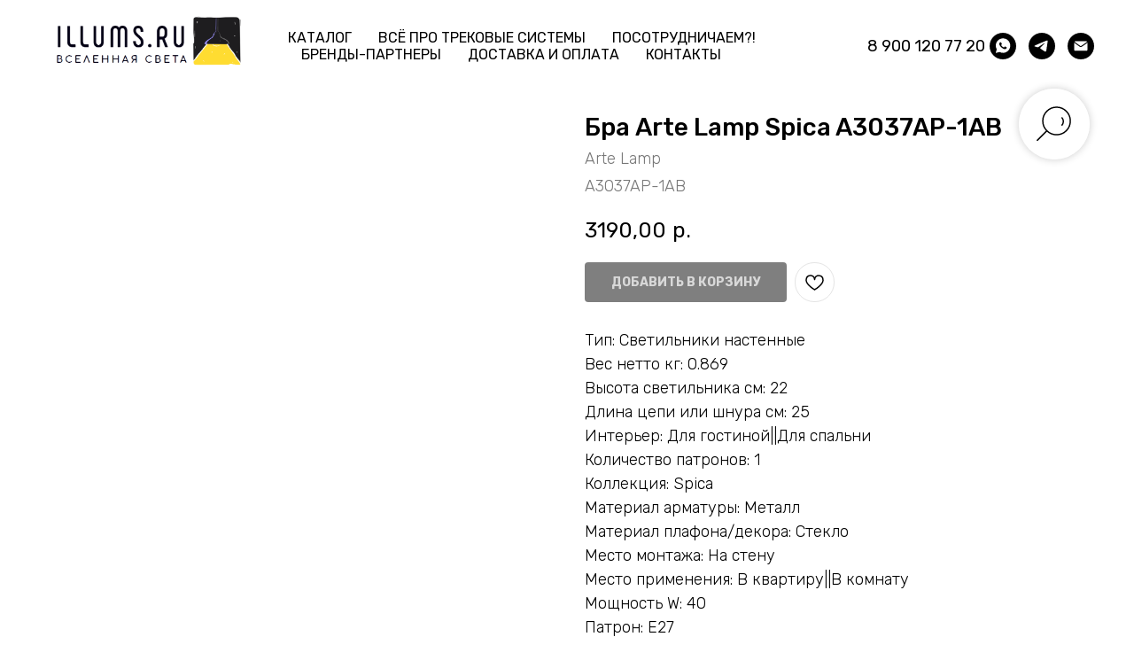

--- FILE ---
content_type: text/html; charset=UTF-8
request_url: https://members.tildaapi.com/api/getstyles/
body_size: 1300
content:
{"status":"ok","data":{"controlblock":{"modified":"2023-06-07 01:39:42","user_color":"","border_color":"","user_position":"topleft","border_width_px":"","user_background":"","user_border_color":"","user_position_mobile":"topright","user_background_opacity":"","user_vertical_coordinate_px":"120px","user_horizontal_coordinate_px":"20px","user_vertical_coordinate_mobile_px":"35px","user_horizontal_coordinate_mobile_px":"10px","user_size":"60px","user_size_mobile":"60px"},"welcomepage":{"typeId":"default","ordersManagementShowOrders":true,"ordersManagementShowPurchased":true,"ordersManagementShowAddresses":true,"ordersManagementShowProfile":true},"registrationpage":{"angle":"","form_align":"center","form_angle":"","form_style":"center","text_under":"","form_radius":"","title_color":"","form_in_align":"center","form_width_px":"","title_opacity":"","agreement_link":"","field_bg_color":"","use_bg_pattern":false,"button_bg_color":"","title_font_size":"","background_image":null,"field_bg_opacity":"","field_icon_color":"","field_text_color":"","text_under_color":"","button_bg_opacity":"","button_text_color":"","field_title_color":"","form_shadow_color":"","title_font_weight":"","button_text_weight":"","field_border_color":"","field_border_width":"","field_icon_opacity":"","field_text_opacity":"","gradient_end_color":"","text_under_opacity":"","button_border_color":"","button_border_width":"","button_text_opacity":"","field_border_radius":"","field_title_opacity":"","form_shadow_opacity":"","form_use_bg_pattern":false,"button_border_radius":"","field_border_opacity":"","gradient_start_color":"","text_under_font_size":"","button_bg_hover_color":"","button_border_opacity":"","form_background_image":null,"field_text_font_weight":"","text_under_font_weight":"","title_font_size_mobile":"","button_bg_hover_opacity":"","button_text_hover_color":"","field_placeholder_color":"","field_title_font_weight":"","form_gradient_end_color":"","form_vertical_deviation":"","button_border_hover_color":"","button_text_hover_opacity":"","field_placeholder_opacity":"","form_gradient_start_color":"","form_horizontal_deviation":"","gradient_end_color_opacity":"","button_border_hover_opacity":"","text_under_font_size_mobile":"","field_use_only_bottom_border":false,"gradient_start_color_opacity":"","field_placeholder_font_weight":"","form_gradient_end_color_opacity":"","form_gradient_start_color_opacity":""},"fonts":{"rf_id":"","bgcolor":"","gf_fonts":"family=Rubik:wght@300;400;500;600;700&subset=latin,cyrillic","textfont":"Rubik","tf_fonts":"","fontsswap":"","linecolor":"","linkcolor":"","textcolor":"","typekitid":"","headlinefont":"Rubik","myfonts_json":"[{\"f_name\":\"Phenomena\",\"f_100\":\"\",\"f_200\":\"\",\"f_300\":\"https:\\\/\\\/static.tildacdn.com\\\/tild3439-3731-4336-b339-393238633533\\\/Phenomenaextralight.woff\",\"f_400\":\"https:\\\/\\\/static.tildacdn.com\\\/tild3062-3165-4533-b338-346563373437\\\/Phenomenalight.woff\",\"f_500\":\"https:\\\/\\\/static.tildacdn.com\\\/tild6331-6139-4138-a532-366233333662\\\/Phenomena.woff\",\"f_600\":\"https:\\\/\\\/static.tildacdn.com\\\/tild6133-3036-4838-b032-643466363765\\\/Phenomenabold.woff\",\"f_700\":\"https:\\\/\\\/static.tildacdn.com\\\/tild6633-6661-4633-b261-623734313432\\\/Phenomenaextrabold.woff\",\"f_800\":\"\",\"f_900\":\"https:\\\/\\\/static.tildacdn.com\\\/tild6531-3361-4962-a434-396366353234\\\/Phenomenablack.woff\",\"f_vf\":\"\",\"f_woff2_100\":\"\",\"f_woff2_200\":\"\",\"f_woff2_300\":\"\",\"f_woff2_400\":\"\",\"f_woff2_500\":\"\",\"f_woff2_600\":\"\",\"f_woff2_700\":\"\",\"f_woff2_800\":\"\",\"f_woff2_900\":\"\",\"f_woff2_vf\":\"\",\"cnt\":6}]","textfontsize":"24","customcssfile":"","headlinecolor":"","linklinecolor":"","linkcolorhover":"","linklineheight":"","textfontweight":"","tf_fonts_selected":"","headlinefontweight":"500","linklinecolorhover":""},"allowselfreg":true,"logolink":"https:\/\/static.tildacdn.com\/tild3535-6637-4163-a332-316337336337\/Illuminatio_basic-fi.png","projectlang":"ru"}}